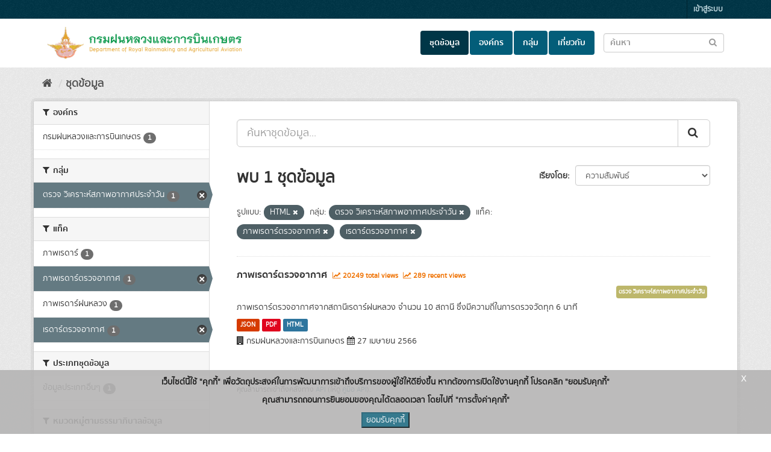

--- FILE ---
content_type: text/html; charset=utf-8
request_url: https://catalog.royalrain.go.th/dataset/?groups=drraa_12&tags=%E0%B8%A0%E0%B8%B2%E0%B8%9E%E0%B9%80%E0%B8%A3%E0%B8%94%E0%B8%B2%E0%B8%A3%E0%B9%8C%E0%B8%95%E0%B8%A3%E0%B8%A7%E0%B8%88%E0%B8%AD%E0%B8%B2%E0%B8%81%E0%B8%B2%E0%B8%A8&tags=%E0%B9%80%E0%B8%A3%E0%B8%94%E0%B8%B2%E0%B8%A3%E0%B9%8C%E0%B8%95%E0%B8%A3%E0%B8%A7%E0%B8%88%E0%B8%AD%E0%B8%B2%E0%B8%81%E0%B8%B2%E0%B8%A8&res_format=HTML
body_size: 7382
content:
<!DOCTYPE html>
<!--[if IE 9]> <html lang="th" class="ie9"> <![endif]-->
<!--[if gt IE 8]><!--> <html lang="th"> <!--<![endif]-->
  <head>
    <link rel="stylesheet" type="text/css" href="/fanstatic/discovery_search_suggestions/:version:2024-01-24T17:33:43/:bundle:vendor/jquery-ui-autocomplete/jquery-ui.css;vendor/jquery-ui-autocomplete/jquery-ui.structure.css;vendor/jquery-ui-autocomplete/jquery-ui.theme.css" />
<link rel="stylesheet" type="text/css" href="/fanstatic/discovery_search_suggestions/:version:2024-01-24T17:33:43/search_suggestions.css" />

    <meta charset="utf-8" />
      <meta name="generator" content="ckan 2.9.9" />
      <meta name="viewport" content="width=device-width, initial-scale=1.0">
    <title>ชุดข้อมูล - กรมฝนหลวงและการบินเกษตร</title>

    
    
    <link rel="shortcut icon" href="/uploads/admin/2022-01-05-022938.132877logoryrweb.png" />
    
    
        <link rel="alternate" type="text/n3" href="https://catalog.royalrain.go.th/catalog.n3"/>
        <link rel="alternate" type="text/ttl" href="https://catalog.royalrain.go.th/catalog.ttl"/>
        <link rel="alternate" type="application/rdf+xml" href="https://catalog.royalrain.go.th/catalog.xml"/>
        <link rel="alternate" type="application/ld+json" href="https://catalog.royalrain.go.th/catalog.jsonld"/>
    

  
  
      
      
      
    
  


  
  

    
    
    
        
    
    
    



    
      
      
    

    
    <link href="/webassets/base/f0557c04_main.css" rel="stylesheet"/>
<link href="/webassets/ckanext-scheming/728ec589_scheming_css.css" rel="stylesheet"/>
<link href="/webassets/ckanext-thai-gdc/0a8df9ad_thai_gdc.css" rel="stylesheet"/>
<link href="/webassets/ckanext-thai-gdc/06051461_thai_gdc_main.css" rel="stylesheet"/>
    
  </head>

  
  <body data-site-root="https://catalog.royalrain.go.th/" data-locale-root="https://catalog.royalrain.go.th/" >

    
    <div class="sr-only sr-only-focusable"><a href="#content">Skip to content</a></div>
  

  
     
<div class="account-masthead">
  <div class="container">
     
    <nav class="account not-authed" aria-label="Account">
      <ul class="list-unstyled">
        
        <li><a href="/user/login">เข้าสู่ระบบ</a></li>
         
      </ul>
    </nav>
     
  </div>
</div>

<header class="navbar navbar-static-top masthead">
    
  <div class="container">
    <div class="navbar-right">
      <button data-target="#main-navigation-toggle" data-toggle="collapse" class="navbar-toggle collapsed" type="button" aria-label="expand or collapse" aria-expanded="false">
        <span class="sr-only">Toggle navigation</span>
        <span class="fa fa-bars"></span>
      </button>
    </div>
    <hgroup class="header-image navbar-left">
       
      <a class="logo" href="/"><img src="/uploads/admin/2022-01-05-022644.521581data-analog-01.png" alt="Data Catalog logo" /></a>
       
    </hgroup>

    <div class="collapse navbar-collapse" id="main-navigation-toggle">
      
      <nav class="section navigation">
        <ul class="nav nav-pills">
            
		<li class="active"><a href="/dataset/">ชุดข้อมูล</a></li><li><a href="/organization/">องค์กร</a></li><li><a href="/group/">กลุ่ม</a></li><li><a href="/about">เกี่ยวกับ</a></li>
	    
        </ul>
      </nav>
       
  <form class="section site-search simple-input" action="/dataset/" method="get">
    <div class="field">
      <label for="field-sitewide-search">ค้นหาชุดข้อมูล</label>
      <input id="field-sitewide-search" type="text" class="form-control" name="q" placeholder="ค้นหา"/>
      <button class="btn-search" type="submit" aria-label="Submit to search dataset"><em class="fa fa-search"></em></button>
    </div>
  </form>

    </div>
  </div>
</header>

  
    <div class="main">
      <div id="content" class="container">
        
          
            <div class="flash-messages">
              
  

            </div>
          

          
            <div class="toolbar" role="navigation" aria-label="Breadcrumb">
              
                
                  <ol class="breadcrumb">
                    
<li class="home"><a href="/" aria-label="หน้าหลัก"><i class="fa fa-home"></i><span> หน้าหลัก</span></a></li>
                    
  <li class="active"><a href="/dataset/">ชุดข้อมูล</a></li>

                  </ol>
                
              
            </div>
          

          <div class="row wrapper">
            
            
            

            
              <aside class="secondary col-sm-3">
                
                
  <div class="filters">
    <div>
      

    
    
	
	    
	    
		<section class="module module-narrow module-shallow">
		    
			<h2 class="module-heading">
			    <i class="fa fa-filter"></i>
			    
			    องค์กร
			</h2>
		    
		    

	
	<nav aria-label="องค์กร">
		<ul class="list-unstyled nav nav-simple nav-facet">
		
			
			
			
			
			
			<li class="nav-item">
			<a href="/dataset/?groups=drraa_12&amp;res_format=HTML&amp;tags=%E0%B8%A0%E0%B8%B2%E0%B8%9E%E0%B9%80%E0%B8%A3%E0%B8%94%E0%B8%B2%E0%B8%A3%E0%B9%8C%E0%B8%95%E0%B8%A3%E0%B8%A7%E0%B8%88%E0%B8%AD%E0%B8%B2%E0%B8%81%E0%B8%B2%E0%B8%A8&amp;tags=%E0%B9%80%E0%B8%A3%E0%B8%94%E0%B8%B2%E0%B8%A3%E0%B9%8C%E0%B8%95%E0%B8%A3%E0%B8%A7%E0%B8%88%E0%B8%AD%E0%B8%B2%E0%B8%81%E0%B8%B2%E0%B8%A8&amp;organization=royalrain" title="">
				<span class="item-label">กรมฝนหลวงและการบินเกษตร</span>
				<span class="hidden separator"> - </span>
				<span class="item-count badge">1</span>
			</a>
			</li>
		
		</ul>
	</nav>

	<p class="module-footer">
		
		
		
	</p>
	


		</section>
	    
	
    

      

    
    
	
	    
	    
		<section class="module module-narrow module-shallow">
		    
			<h2 class="module-heading">
			    <i class="fa fa-filter"></i>
			    
			    กลุ่ม
			</h2>
		    
		    

	
	<nav aria-label="กลุ่ม">
		<ul class="list-unstyled nav nav-simple nav-facet">
		
			
			
			
			
			
			<li class="nav-item active">
			<a href="/dataset/?res_format=HTML&amp;tags=%E0%B8%A0%E0%B8%B2%E0%B8%9E%E0%B9%80%E0%B8%A3%E0%B8%94%E0%B8%B2%E0%B8%A3%E0%B9%8C%E0%B8%95%E0%B8%A3%E0%B8%A7%E0%B8%88%E0%B8%AD%E0%B8%B2%E0%B8%81%E0%B8%B2%E0%B8%A8&amp;tags=%E0%B9%80%E0%B8%A3%E0%B8%94%E0%B8%B2%E0%B8%A3%E0%B9%8C%E0%B8%95%E0%B8%A3%E0%B8%A7%E0%B8%88%E0%B8%AD%E0%B8%B2%E0%B8%81%E0%B8%B2%E0%B8%A8" title="">
				<span class="item-label">    ตรวจ วิเคราะห์สภาพอากาศประจำวัน</span>
				<span class="hidden separator"> - </span>
				<span class="item-count badge">1</span>
			</a>
			</li>
		
		</ul>
	</nav>

	<p class="module-footer">
		
		
		
	</p>
	


		</section>
	    
	
    

      

    
    
	
	    
	    
		<section class="module module-narrow module-shallow">
		    
			<h2 class="module-heading">
			    <i class="fa fa-filter"></i>
			    
			    แท็ค
			</h2>
		    
		    

	
	<nav aria-label="แท็ค">
		<ul class="list-unstyled nav nav-simple nav-facet">
		
			
			
			
			
			
			<li class="nav-item">
			<a href="/dataset/?groups=drraa_12&amp;res_format=HTML&amp;tags=%E0%B8%A0%E0%B8%B2%E0%B8%9E%E0%B9%80%E0%B8%A3%E0%B8%94%E0%B8%B2%E0%B8%A3%E0%B9%8C%E0%B8%95%E0%B8%A3%E0%B8%A7%E0%B8%88%E0%B8%AD%E0%B8%B2%E0%B8%81%E0%B8%B2%E0%B8%A8&amp;tags=%E0%B9%80%E0%B8%A3%E0%B8%94%E0%B8%B2%E0%B8%A3%E0%B9%8C%E0%B8%95%E0%B8%A3%E0%B8%A7%E0%B8%88%E0%B8%AD%E0%B8%B2%E0%B8%81%E0%B8%B2%E0%B8%A8&amp;tags=%E0%B8%A0%E0%B8%B2%E0%B8%9E%E0%B9%80%E0%B8%A3%E0%B8%94%E0%B8%B2%E0%B8%A3%E0%B9%8C" title="">
				<span class="item-label">ภาพเรดาร์</span>
				<span class="hidden separator"> - </span>
				<span class="item-count badge">1</span>
			</a>
			</li>
		
			
			
			
			
			
			<li class="nav-item active">
			<a href="/dataset/?groups=drraa_12&amp;res_format=HTML&amp;tags=%E0%B9%80%E0%B8%A3%E0%B8%94%E0%B8%B2%E0%B8%A3%E0%B9%8C%E0%B8%95%E0%B8%A3%E0%B8%A7%E0%B8%88%E0%B8%AD%E0%B8%B2%E0%B8%81%E0%B8%B2%E0%B8%A8" title="">
				<span class="item-label">ภาพเรดาร์ตรวจอากาศ</span>
				<span class="hidden separator"> - </span>
				<span class="item-count badge">1</span>
			</a>
			</li>
		
			
			
			
			
			
			<li class="nav-item">
			<a href="/dataset/?groups=drraa_12&amp;res_format=HTML&amp;tags=%E0%B8%A0%E0%B8%B2%E0%B8%9E%E0%B9%80%E0%B8%A3%E0%B8%94%E0%B8%B2%E0%B8%A3%E0%B9%8C%E0%B8%95%E0%B8%A3%E0%B8%A7%E0%B8%88%E0%B8%AD%E0%B8%B2%E0%B8%81%E0%B8%B2%E0%B8%A8&amp;tags=%E0%B9%80%E0%B8%A3%E0%B8%94%E0%B8%B2%E0%B8%A3%E0%B9%8C%E0%B8%95%E0%B8%A3%E0%B8%A7%E0%B8%88%E0%B8%AD%E0%B8%B2%E0%B8%81%E0%B8%B2%E0%B8%A8&amp;tags=%E0%B8%A0%E0%B8%B2%E0%B8%9E%E0%B9%80%E0%B8%A3%E0%B8%94%E0%B8%B2%E0%B8%A3%E0%B9%8C%E0%B8%9D%E0%B8%99%E0%B8%AB%E0%B8%A5%E0%B8%A7%E0%B8%87" title="">
				<span class="item-label">ภาพเรดาร์ฝนหลวง</span>
				<span class="hidden separator"> - </span>
				<span class="item-count badge">1</span>
			</a>
			</li>
		
			
			
			
			
			
			<li class="nav-item active">
			<a href="/dataset/?groups=drraa_12&amp;res_format=HTML&amp;tags=%E0%B8%A0%E0%B8%B2%E0%B8%9E%E0%B9%80%E0%B8%A3%E0%B8%94%E0%B8%B2%E0%B8%A3%E0%B9%8C%E0%B8%95%E0%B8%A3%E0%B8%A7%E0%B8%88%E0%B8%AD%E0%B8%B2%E0%B8%81%E0%B8%B2%E0%B8%A8" title="">
				<span class="item-label">เรดาร์ตรวจอากาศ</span>
				<span class="hidden separator"> - </span>
				<span class="item-count badge">1</span>
			</a>
			</li>
		
		</ul>
	</nav>

	<p class="module-footer">
		
		
		
	</p>
	


		</section>
	    
	
    

      

    
    
	
	    
	    
		<section class="module module-narrow module-shallow">
		    
			<h2 class="module-heading">
			    <i class="fa fa-filter"></i>
			    
			    ประเภทชุดข้อมูล
			</h2>
		    
		    

	
	<nav aria-label="ประเภทชุดข้อมูล">
		<ul class="list-unstyled nav nav-simple nav-facet">
		
			
			
			
			
			
			<li class="nav-item">
			<a href="/dataset/?groups=drraa_12&amp;res_format=HTML&amp;tags=%E0%B8%A0%E0%B8%B2%E0%B8%9E%E0%B9%80%E0%B8%A3%E0%B8%94%E0%B8%B2%E0%B8%A3%E0%B9%8C%E0%B8%95%E0%B8%A3%E0%B8%A7%E0%B8%88%E0%B8%AD%E0%B8%B2%E0%B8%81%E0%B8%B2%E0%B8%A8&amp;tags=%E0%B9%80%E0%B8%A3%E0%B8%94%E0%B8%B2%E0%B8%A3%E0%B9%8C%E0%B8%95%E0%B8%A3%E0%B8%A7%E0%B8%88%E0%B8%AD%E0%B8%B2%E0%B8%81%E0%B8%B2%E0%B8%A8&amp;data_type=%E0%B8%82%E0%B9%89%E0%B8%AD%E0%B8%A1%E0%B8%B9%E0%B8%A5%E0%B8%9B%E0%B8%A3%E0%B8%B0%E0%B9%80%E0%B8%A0%E0%B8%97%E0%B8%AD%E0%B8%B7%E0%B9%88%E0%B8%99%E0%B9%86" title="">
				<span class="item-label">ข้อมูลประเภทอื่นๆ</span>
				<span class="hidden separator"> - </span>
				<span class="item-count badge">1</span>
			</a>
			</li>
		
		</ul>
	</nav>

	<p class="module-footer">
		
		
		
	</p>
	


		</section>
	    
	
    

      

    
    
	
	    
	    
		<section class="module module-narrow module-shallow">
		    
			<h2 class="module-heading">
			    <i class="fa fa-filter"></i>
			    
			    หมวดหมู่ตามธรรมาภิบาลข้อมูล
			</h2>
		    
		    

	
	<nav aria-label="หมวดหมู่ตามธรรมาภิบาลข้อมูล">
		<ul class="list-unstyled nav nav-simple nav-facet">
		
			
			
			
			
			
			<li class="nav-item">
			<a href="/dataset/?groups=drraa_12&amp;res_format=HTML&amp;tags=%E0%B8%A0%E0%B8%B2%E0%B8%9E%E0%B9%80%E0%B8%A3%E0%B8%94%E0%B8%B2%E0%B8%A3%E0%B9%8C%E0%B8%95%E0%B8%A3%E0%B8%A7%E0%B8%88%E0%B8%AD%E0%B8%B2%E0%B8%81%E0%B8%B2%E0%B8%A8&amp;tags=%E0%B9%80%E0%B8%A3%E0%B8%94%E0%B8%B2%E0%B8%A3%E0%B9%8C%E0%B8%95%E0%B8%A3%E0%B8%A7%E0%B8%88%E0%B8%AD%E0%B8%B2%E0%B8%81%E0%B8%B2%E0%B8%A8&amp;data_category=%E0%B8%82%E0%B9%89%E0%B8%AD%E0%B8%A1%E0%B8%B9%E0%B8%A5%E0%B8%AA%E0%B8%B2%E0%B8%98%E0%B8%B2%E0%B8%A3%E0%B8%93%E0%B8%B0" title="">
				<span class="item-label">ข้อมูลสาธารณะ</span>
				<span class="hidden separator"> - </span>
				<span class="item-count badge">1</span>
			</a>
			</li>
		
		</ul>
	</nav>

	<p class="module-footer">
		
		
		
	</p>
	


		</section>
	    
	
    

      

    
    
	
	    
	    
		<section class="module module-narrow module-shallow">
		    
			<h2 class="module-heading">
			    <i class="fa fa-filter"></i>
			    
			    การเข้าถึง
			</h2>
		    
		    

	
	<nav aria-label="การเข้าถึง">
		<ul class="list-unstyled nav nav-simple nav-facet">
		
			
			
			
				
			
			
			
			<li class="nav-item">
			<a href="/dataset/?groups=drraa_12&amp;res_format=HTML&amp;tags=%E0%B8%A0%E0%B8%B2%E0%B8%9E%E0%B9%80%E0%B8%A3%E0%B8%94%E0%B8%B2%E0%B8%A3%E0%B9%8C%E0%B8%95%E0%B8%A3%E0%B8%A7%E0%B8%88%E0%B8%AD%E0%B8%B2%E0%B8%81%E0%B8%B2%E0%B8%A8&amp;tags=%E0%B9%80%E0%B8%A3%E0%B8%94%E0%B8%B2%E0%B8%A3%E0%B9%8C%E0%B8%95%E0%B8%A3%E0%B8%A7%E0%B8%88%E0%B8%AD%E0%B8%B2%E0%B8%81%E0%B8%B2%E0%B8%A8&amp;private=false" title="">
				<span class="item-label">สาธารณะ</span>
				<span class="hidden separator"> - </span>
				<span class="item-count badge">1</span>
			</a>
			</li>
		
		</ul>
	</nav>

	<p class="module-footer">
		
		
		
	</p>
	


		</section>
	    
	
    

      

    
    
	
	    
	    
		<section class="module module-narrow module-shallow">
		    
			<h2 class="module-heading">
			    <i class="fa fa-filter"></i>
			    
			    รูปแบบ
			</h2>
		    
		    

	
	<nav aria-label="รูปแบบ">
		<ul class="list-unstyled nav nav-simple nav-facet">
		
			
			
			
			
			
			<li class="nav-item active">
			<a href="/dataset/?groups=drraa_12&amp;tags=%E0%B8%A0%E0%B8%B2%E0%B8%9E%E0%B9%80%E0%B8%A3%E0%B8%94%E0%B8%B2%E0%B8%A3%E0%B9%8C%E0%B8%95%E0%B8%A3%E0%B8%A7%E0%B8%88%E0%B8%AD%E0%B8%B2%E0%B8%81%E0%B8%B2%E0%B8%A8&amp;tags=%E0%B9%80%E0%B8%A3%E0%B8%94%E0%B8%B2%E0%B8%A3%E0%B9%8C%E0%B8%95%E0%B8%A3%E0%B8%A7%E0%B8%88%E0%B8%AD%E0%B8%B2%E0%B8%81%E0%B8%B2%E0%B8%A8" title="">
				<span class="item-label">HTML</span>
				<span class="hidden separator"> - </span>
				<span class="item-count badge">1</span>
			</a>
			</li>
		
			
			
			
			
			
			<li class="nav-item">
			<a href="/dataset/?groups=drraa_12&amp;res_format=HTML&amp;tags=%E0%B8%A0%E0%B8%B2%E0%B8%9E%E0%B9%80%E0%B8%A3%E0%B8%94%E0%B8%B2%E0%B8%A3%E0%B9%8C%E0%B8%95%E0%B8%A3%E0%B8%A7%E0%B8%88%E0%B8%AD%E0%B8%B2%E0%B8%81%E0%B8%B2%E0%B8%A8&amp;tags=%E0%B9%80%E0%B8%A3%E0%B8%94%E0%B8%B2%E0%B8%A3%E0%B9%8C%E0%B8%95%E0%B8%A3%E0%B8%A7%E0%B8%88%E0%B8%AD%E0%B8%B2%E0%B8%81%E0%B8%B2%E0%B8%A8&amp;res_format=JSON" title="">
				<span class="item-label">JSON</span>
				<span class="hidden separator"> - </span>
				<span class="item-count badge">1</span>
			</a>
			</li>
		
			
			
			
			
			
			<li class="nav-item">
			<a href="/dataset/?groups=drraa_12&amp;res_format=HTML&amp;tags=%E0%B8%A0%E0%B8%B2%E0%B8%9E%E0%B9%80%E0%B8%A3%E0%B8%94%E0%B8%B2%E0%B8%A3%E0%B9%8C%E0%B8%95%E0%B8%A3%E0%B8%A7%E0%B8%88%E0%B8%AD%E0%B8%B2%E0%B8%81%E0%B8%B2%E0%B8%A8&amp;tags=%E0%B9%80%E0%B8%A3%E0%B8%94%E0%B8%B2%E0%B8%A3%E0%B9%8C%E0%B8%95%E0%B8%A3%E0%B8%A7%E0%B8%88%E0%B8%AD%E0%B8%B2%E0%B8%81%E0%B8%B2%E0%B8%A8&amp;res_format=PDF" title="">
				<span class="item-label">PDF</span>
				<span class="hidden separator"> - </span>
				<span class="item-count badge">1</span>
			</a>
			</li>
		
		</ul>
	</nav>

	<p class="module-footer">
		
		
		
	</p>
	


		</section>
	    
	
    

      

    
    
	
	    
	    
		<section class="module module-narrow module-shallow">
		    
			<h2 class="module-heading">
			    <i class="fa fa-filter"></i>
			    
			    สัญญาอนุญาต
			</h2>
		    
		    

	
	<nav aria-label="สัญญาอนุญาต">
		<ul class="list-unstyled nav nav-simple nav-facet">
		
			
			
			
			
			
			<li class="nav-item">
			<a href="/dataset/?groups=drraa_12&amp;res_format=HTML&amp;tags=%E0%B8%A0%E0%B8%B2%E0%B8%9E%E0%B9%80%E0%B8%A3%E0%B8%94%E0%B8%B2%E0%B8%A3%E0%B9%8C%E0%B8%95%E0%B8%A3%E0%B8%A7%E0%B8%88%E0%B8%AD%E0%B8%B2%E0%B8%81%E0%B8%B2%E0%B8%A8&amp;tags=%E0%B9%80%E0%B8%A3%E0%B8%94%E0%B8%B2%E0%B8%A3%E0%B9%8C%E0%B8%95%E0%B8%A3%E0%B8%A7%E0%B8%88%E0%B8%AD%E0%B8%B2%E0%B8%81%E0%B8%B2%E0%B8%A8&amp;license_id=Open+Data+Common" title="">
				<span class="item-label">Open Data Common</span>
				<span class="hidden separator"> - </span>
				<span class="item-count badge">1</span>
			</a>
			</li>
		
		</ul>
	</nav>

	<p class="module-footer">
		
		
		
	</p>
	


		</section>
	    
	
    

    </div>
    <a class="close no-text hide-filters"><i class="fa fa-times-circle"></i><span class="text">close</span></a>
  </div>

              </aside>
            

            
              <div class="primary col-sm-9 col-xs-12" role="main">
                
                
  <section class="module">
    <div class="module-content">
      
        
      
      
    


    

    
        
        
        








  


<form id="dataset-search-form" class="search-form site-search" method="get" data-module="select-switch">

  
    <div class="input-group search-input-group">
      <input aria-label="ค้นหาชุดข้อมูล..." id="field-giant-search" type="text" class="form-control input-lg" name="q" value="" autocomplete="off" placeholder="ค้นหาชุดข้อมูล...">
      
      <span class="input-group-btn">
        <button class="btn btn-default btn-lg" type="submit" value="search" aria-label="Submit">
          <em class="fa fa-search"></em>
        </button>
      </span>
      
    </div>
    
  

  
    <span>
  
  

  
  
  
  <input type="hidden" name="groups" value="drraa_12" />
  
  
  
  
  
  <input type="hidden" name="res_format" value="HTML" />
  
  
  
  
  
  <input type="hidden" name="tags" value="ภาพเรดาร์ตรวจอากาศ" />
  
  
  
  
  
  <input type="hidden" name="tags" value="เรดาร์ตรวจอากาศ" />
  
  
  
  </span>
  

  
    
      <div class="form-select form-group control-order-by">
        <label for="field-order-by">เรียงโดย</label>
        <select id="field-order-by" name="sort" class="form-control">
          
            
              <option value="score desc, metadata_modified desc" selected="selected">ความสัมพันธ์</option>
            
          
            
              <option value="title_string asc">เรียงชื่อตามลำดับตัวอักษร (ก-ฮ)</option>
            
          
            
              <option value="title_string desc">เรียงชื่อตามลำดับตัวอักษร (ฮ-ก)</option>
            
          
            
              <option value="metadata_modified desc">ถูกแก้ไขครั้งสุดท้าย</option>
            
          
            
              <option value="views_recent desc">ได้รับความสนใจ</option>
            
          
        </select>
        
        <button class="btn btn-default js-hide" type="submit">ไป</button>
        
      </div>
    
  

  
    
      <h1>
  
    
    
    
      
      
    
    
    
  
  พบ 1 ชุดข้อมูล</h1>
    
  

  
    
      <p class="filter-list">
        
          
          <span class="facet">รูปแบบ:</span>
          
            <span class="filtered pill">HTML
              <a href="/dataset/?groups=drraa_12&amp;tags=%E0%B8%A0%E0%B8%B2%E0%B8%9E%E0%B9%80%E0%B8%A3%E0%B8%94%E0%B8%B2%E0%B8%A3%E0%B9%8C%E0%B8%95%E0%B8%A3%E0%B8%A7%E0%B8%88%E0%B8%AD%E0%B8%B2%E0%B8%81%E0%B8%B2%E0%B8%A8&amp;tags=%E0%B9%80%E0%B8%A3%E0%B8%94%E0%B8%B2%E0%B8%A3%E0%B9%8C%E0%B8%95%E0%B8%A3%E0%B8%A7%E0%B8%88%E0%B8%AD%E0%B8%B2%E0%B8%81%E0%B8%B2%E0%B8%A8" class="remove" title="ถอดถอน"><i class="fa fa-times"></i></a>
            </span>
          
        
          
          <span class="facet">กลุ่ม:</span>
          
            <span class="filtered pill">    ตรวจ วิเคราะห์สภาพอากาศประจำวัน
              <a href="/dataset/?res_format=HTML&amp;tags=%E0%B8%A0%E0%B8%B2%E0%B8%9E%E0%B9%80%E0%B8%A3%E0%B8%94%E0%B8%B2%E0%B8%A3%E0%B9%8C%E0%B8%95%E0%B8%A3%E0%B8%A7%E0%B8%88%E0%B8%AD%E0%B8%B2%E0%B8%81%E0%B8%B2%E0%B8%A8&amp;tags=%E0%B9%80%E0%B8%A3%E0%B8%94%E0%B8%B2%E0%B8%A3%E0%B9%8C%E0%B8%95%E0%B8%A3%E0%B8%A7%E0%B8%88%E0%B8%AD%E0%B8%B2%E0%B8%81%E0%B8%B2%E0%B8%A8" class="remove" title="ถอดถอน"><i class="fa fa-times"></i></a>
            </span>
          
        
          
          <span class="facet">แท็ค:</span>
          
            <span class="filtered pill">ภาพเรดาร์ตรวจอากาศ
              <a href="/dataset/?groups=drraa_12&amp;res_format=HTML&amp;tags=%E0%B9%80%E0%B8%A3%E0%B8%94%E0%B8%B2%E0%B8%A3%E0%B9%8C%E0%B8%95%E0%B8%A3%E0%B8%A7%E0%B8%88%E0%B8%AD%E0%B8%B2%E0%B8%81%E0%B8%B2%E0%B8%A8" class="remove" title="ถอดถอน"><i class="fa fa-times"></i></a>
            </span>
          
            <span class="filtered pill">เรดาร์ตรวจอากาศ
              <a href="/dataset/?groups=drraa_12&amp;res_format=HTML&amp;tags=%E0%B8%A0%E0%B8%B2%E0%B8%9E%E0%B9%80%E0%B8%A3%E0%B8%94%E0%B8%B2%E0%B8%A3%E0%B9%8C%E0%B8%95%E0%B8%A3%E0%B8%A7%E0%B8%88%E0%B8%AD%E0%B8%B2%E0%B8%81%E0%B8%B2%E0%B8%A8" class="remove" title="ถอดถอน"><i class="fa fa-times"></i></a>
            </span>
          
        
      </p>
      <a class="show-filters btn btn-default">กรองผลลัพธ์</a>
    
  

</form>




      

      
        
<style>
  .dataset-item {
    border-bottom: 1px solid #ddd;
  }
</style>

  
    <ul class="dataset-list list-unstyled">
    	
	      
	        






  <li class="dataset-item">
    
        <div class="dataset-content">
          
            <h2 class="dataset-heading">
              
                
              
              
              
      <a href="/dataset/drraa_12_01">ภาพเรดาร์ตรวจอากาศ</a>
              
              
              
                
                
                  <span class="textRecentViews">
                    <i class="fa fa-line-chart" aria-hidden="true"></i>
                    20249 total views
                  </span>
                  <span class="textRecentViews">
                    <i class="fa fa-line-chart" aria-hidden="true"></i>
                    289 recent views
                  </span>
                
                
              
            </h2>
          
          <div class="text-right">
            
            <div class="blockTagSearch">
            
            
            
                <a class="aNoBUnder btn" href="/group/drraa_12"
                   style="white-space: nowrap;background-color: darkkhaki;color: white;margin:0 5px 5px 0;padding: 3px;font-size:.7em;">
                        ตรวจ วิเคราะห์สภาพอากาศประจำวัน
                </a>
            
            
            </div>
            
          </div>
          
            
              <div>ภาพเรดาร์ตรวจอากาศจากสถานีเรดาร์ฝนหลวง จำนวน 10 สถานี ซึ่งมีความถี่ในการตรวจวัดทุก 6 นาที</div>
            
          
        </div>
        
          
            
              <ul class="dataset-resources list-unstyled">
                
                  
                  
                    
                  
                    
                  
                    
                  
                    
                  
                    
                  
                  
                  <li>
                    
                    <a href="/dataset/drraa_12_01" class="label label-default" data-format="json">JSON</a>
                    
                  </li>
                  
                  <li>
                    
                    <a href="/dataset/drraa_12_01" class="label label-default" data-format="pdf">PDF</a>
                    
                  </li>
                  
                  <li>
                    
                    <a href="/dataset/drraa_12_01" class="label label-default" data-format="html">HTML</a>
                    
                  </li>
                  
                
              </ul>
            
          
        
        <div style="margin-top: 8px;">
          <i class="fa fa-building" aria-hidden="true"></i>
          กรมฝนหลวงและการบินเกษตร
          <i class="fa fa-calendar" aria-hidden="true"></i>
          27 เมษายน 2566
      </div>
      
  </li>

	      
	    
    </ul>
  

      
    </div>

    
      
    
  </section>

  
    <section class="module">
      <div class="module-content">
        
          <small>
            
            
            
          คุณสามารถเข้าถึงคลังทาง <a href="/api/3">API</a> (ให้ดู <a href="http://docs.ckan.org/en/2.9/api/">คู่มือ API</a>). 
          </small>
        
      </div>
    </section>
  

              </div>
            
          </div>
        
      </div>
    </div>
  
    <footer class="site-footer">
    <div class="container" style="padding-left: 0px;">
      
      <div class="blockFooter">
          
           <div class="bgFooterTop">
                <div class="container">
                    <div class="row">
                        <div class="col-md-7 col-sm-7 col-xs-12">
                            <div class="row">
                                <div class="col-md-12 col-sm-12 col-xs-12">
                                    <div class="row" style="display: flex;">
                                            <div style="vertical-align:top" class="column"><em class="fa fa-map-marker iconFooter"></em></div>
                                            <div style="vertical-align:top" class="column"><p>กรมฝนหลวงและการบินเกษตร
ภายในมหาวิทยาลัยเกษตรศาสตร์
เลขที่ 2345 ถนนพหลโยธิน แขวงลาดยาว
เขตจตุจักร กรุงเทพฯ 10900</p></div>
                                    </div>
                                </div>

                                <div class="col-md-12 col-sm-12 col-xs-12 mt-1">
                                    <div class="row" style="display: flex;">
                                            <div style="vertical-align:top" class="column"><em class="fa fa-phone iconFooter"></em></div>
                                            <div style="vertical-align:top" class="column"><p>โทรศัพท์ 02-109-5100-18 | | โทรสาร 02-109-5144-5</p></div>
                                    </div>
                                </div>
                                <div class="col-md-12 col-sm-12 col-xs-12 mt-1">
                                    <div class="row" style="display: flex;">
                                            <div style="vertical-align:top" class="column"><em class="fa fa-envelope iconFooter"></em></div>
                                            <div style="vertical-align:top" class="column"><p>drraa@royalrain.go.th</p></div>
                                    </div>
                                </div>
                            </div>
                        </div>

                        <div class="col-md-5 col-sm-5 col-xs-12">
                            <div class="row">
                                
                                <div class="col-md-12 col-sm-12 col-xs-12 text-right">
                                    <span>
                                        จำนวนผู้เข้าชม <span class="totalVisitor">720301<!-- at 2026-01-25 --></span>
                                    </span>
                                </div>
                                    <div class="col-md-12 col-sm-12 col-xs-12 text-right mt-1">
                                        
                                    </div>
                                
                                
                                    
<form class="form-inline form-select lang-select" action="/util/redirect" data-module="select-switch" method="POST">
  <label for="field-lang-select">ภาษา</label>
  <select id="field-lang-select" name="url" data-module="autocomplete" data-module-dropdown-class="lang-dropdown" data-module-container-class="lang-container">
    
      <option value="/th/dataset/?groups=drraa_12&amp;tags=%E0%B8%A0%E0%B8%B2%E0%B8%9E%E0%B9%80%E0%B8%A3%E0%B8%94%E0%B8%B2%E0%B8%A3%E0%B9%8C%E0%B8%95%E0%B8%A3%E0%B8%A7%E0%B8%88%E0%B8%AD%E0%B8%B2%E0%B8%81%E0%B8%B2%E0%B8%A8&amp;tags=%E0%B9%80%E0%B8%A3%E0%B8%94%E0%B8%B2%E0%B8%A3%E0%B9%8C%E0%B8%95%E0%B8%A3%E0%B8%A7%E0%B8%88%E0%B8%AD%E0%B8%B2%E0%B8%81%E0%B8%B2%E0%B8%A8&amp;res_format=HTML" selected="selected">
        ไทย
      </option>
    
      <option value="/en/dataset/?groups=drraa_12&amp;tags=%E0%B8%A0%E0%B8%B2%E0%B8%9E%E0%B9%80%E0%B8%A3%E0%B8%94%E0%B8%B2%E0%B8%A3%E0%B9%8C%E0%B8%95%E0%B8%A3%E0%B8%A7%E0%B8%88%E0%B8%AD%E0%B8%B2%E0%B8%81%E0%B8%B2%E0%B8%A8&amp;tags=%E0%B9%80%E0%B8%A3%E0%B8%94%E0%B8%B2%E0%B8%A3%E0%B9%8C%E0%B8%95%E0%B8%A3%E0%B8%A7%E0%B8%88%E0%B8%AD%E0%B8%B2%E0%B8%81%E0%B8%B2%E0%B8%A8&amp;res_format=HTML" >
        English
      </option>
    
      <option value="/pt_BR/dataset/?groups=drraa_12&amp;tags=%E0%B8%A0%E0%B8%B2%E0%B8%9E%E0%B9%80%E0%B8%A3%E0%B8%94%E0%B8%B2%E0%B8%A3%E0%B9%8C%E0%B8%95%E0%B8%A3%E0%B8%A7%E0%B8%88%E0%B8%AD%E0%B8%B2%E0%B8%81%E0%B8%B2%E0%B8%A8&amp;tags=%E0%B9%80%E0%B8%A3%E0%B8%94%E0%B8%B2%E0%B8%A3%E0%B9%8C%E0%B8%95%E0%B8%A3%E0%B8%A7%E0%B8%88%E0%B8%AD%E0%B8%B2%E0%B8%81%E0%B8%B2%E0%B8%A8&amp;res_format=HTML" >
        português (Brasil)
      </option>
    
      <option value="/ja/dataset/?groups=drraa_12&amp;tags=%E0%B8%A0%E0%B8%B2%E0%B8%9E%E0%B9%80%E0%B8%A3%E0%B8%94%E0%B8%B2%E0%B8%A3%E0%B9%8C%E0%B8%95%E0%B8%A3%E0%B8%A7%E0%B8%88%E0%B8%AD%E0%B8%B2%E0%B8%81%E0%B8%B2%E0%B8%A8&amp;tags=%E0%B9%80%E0%B8%A3%E0%B8%94%E0%B8%B2%E0%B8%A3%E0%B9%8C%E0%B8%95%E0%B8%A3%E0%B8%A7%E0%B8%88%E0%B8%AD%E0%B8%B2%E0%B8%81%E0%B8%B2%E0%B8%A8&amp;res_format=HTML" >
        日本語
      </option>
    
      <option value="/it/dataset/?groups=drraa_12&amp;tags=%E0%B8%A0%E0%B8%B2%E0%B8%9E%E0%B9%80%E0%B8%A3%E0%B8%94%E0%B8%B2%E0%B8%A3%E0%B9%8C%E0%B8%95%E0%B8%A3%E0%B8%A7%E0%B8%88%E0%B8%AD%E0%B8%B2%E0%B8%81%E0%B8%B2%E0%B8%A8&amp;tags=%E0%B9%80%E0%B8%A3%E0%B8%94%E0%B8%B2%E0%B8%A3%E0%B9%8C%E0%B8%95%E0%B8%A3%E0%B8%A7%E0%B8%88%E0%B8%AD%E0%B8%B2%E0%B8%81%E0%B8%B2%E0%B8%A8&amp;res_format=HTML" >
        italiano
      </option>
    
      <option value="/cs_CZ/dataset/?groups=drraa_12&amp;tags=%E0%B8%A0%E0%B8%B2%E0%B8%9E%E0%B9%80%E0%B8%A3%E0%B8%94%E0%B8%B2%E0%B8%A3%E0%B9%8C%E0%B8%95%E0%B8%A3%E0%B8%A7%E0%B8%88%E0%B8%AD%E0%B8%B2%E0%B8%81%E0%B8%B2%E0%B8%A8&amp;tags=%E0%B9%80%E0%B8%A3%E0%B8%94%E0%B8%B2%E0%B8%A3%E0%B9%8C%E0%B8%95%E0%B8%A3%E0%B8%A7%E0%B8%88%E0%B8%AD%E0%B8%B2%E0%B8%81%E0%B8%B2%E0%B8%A8&amp;res_format=HTML" >
        čeština (Česko)
      </option>
    
      <option value="/ca/dataset/?groups=drraa_12&amp;tags=%E0%B8%A0%E0%B8%B2%E0%B8%9E%E0%B9%80%E0%B8%A3%E0%B8%94%E0%B8%B2%E0%B8%A3%E0%B9%8C%E0%B8%95%E0%B8%A3%E0%B8%A7%E0%B8%88%E0%B8%AD%E0%B8%B2%E0%B8%81%E0%B8%B2%E0%B8%A8&amp;tags=%E0%B9%80%E0%B8%A3%E0%B8%94%E0%B8%B2%E0%B8%A3%E0%B9%8C%E0%B8%95%E0%B8%A3%E0%B8%A7%E0%B8%88%E0%B8%AD%E0%B8%B2%E0%B8%81%E0%B8%B2%E0%B8%A8&amp;res_format=HTML" >
        català
      </option>
    
      <option value="/es/dataset/?groups=drraa_12&amp;tags=%E0%B8%A0%E0%B8%B2%E0%B8%9E%E0%B9%80%E0%B8%A3%E0%B8%94%E0%B8%B2%E0%B8%A3%E0%B9%8C%E0%B8%95%E0%B8%A3%E0%B8%A7%E0%B8%88%E0%B8%AD%E0%B8%B2%E0%B8%81%E0%B8%B2%E0%B8%A8&amp;tags=%E0%B9%80%E0%B8%A3%E0%B8%94%E0%B8%B2%E0%B8%A3%E0%B9%8C%E0%B8%95%E0%B8%A3%E0%B8%A7%E0%B8%88%E0%B8%AD%E0%B8%B2%E0%B8%81%E0%B8%B2%E0%B8%A8&amp;res_format=HTML" >
        español
      </option>
    
      <option value="/fr/dataset/?groups=drraa_12&amp;tags=%E0%B8%A0%E0%B8%B2%E0%B8%9E%E0%B9%80%E0%B8%A3%E0%B8%94%E0%B8%B2%E0%B8%A3%E0%B9%8C%E0%B8%95%E0%B8%A3%E0%B8%A7%E0%B8%88%E0%B8%AD%E0%B8%B2%E0%B8%81%E0%B8%B2%E0%B8%A8&amp;tags=%E0%B9%80%E0%B8%A3%E0%B8%94%E0%B8%B2%E0%B8%A3%E0%B9%8C%E0%B8%95%E0%B8%A3%E0%B8%A7%E0%B8%88%E0%B8%AD%E0%B8%B2%E0%B8%81%E0%B8%B2%E0%B8%A8&amp;res_format=HTML" >
        français
      </option>
    
      <option value="/el/dataset/?groups=drraa_12&amp;tags=%E0%B8%A0%E0%B8%B2%E0%B8%9E%E0%B9%80%E0%B8%A3%E0%B8%94%E0%B8%B2%E0%B8%A3%E0%B9%8C%E0%B8%95%E0%B8%A3%E0%B8%A7%E0%B8%88%E0%B8%AD%E0%B8%B2%E0%B8%81%E0%B8%B2%E0%B8%A8&amp;tags=%E0%B9%80%E0%B8%A3%E0%B8%94%E0%B8%B2%E0%B8%A3%E0%B9%8C%E0%B8%95%E0%B8%A3%E0%B8%A7%E0%B8%88%E0%B8%AD%E0%B8%B2%E0%B8%81%E0%B8%B2%E0%B8%A8&amp;res_format=HTML" >
        Ελληνικά
      </option>
    
      <option value="/sv/dataset/?groups=drraa_12&amp;tags=%E0%B8%A0%E0%B8%B2%E0%B8%9E%E0%B9%80%E0%B8%A3%E0%B8%94%E0%B8%B2%E0%B8%A3%E0%B9%8C%E0%B8%95%E0%B8%A3%E0%B8%A7%E0%B8%88%E0%B8%AD%E0%B8%B2%E0%B8%81%E0%B8%B2%E0%B8%A8&amp;tags=%E0%B9%80%E0%B8%A3%E0%B8%94%E0%B8%B2%E0%B8%A3%E0%B9%8C%E0%B8%95%E0%B8%A3%E0%B8%A7%E0%B8%88%E0%B8%AD%E0%B8%B2%E0%B8%81%E0%B8%B2%E0%B8%A8&amp;res_format=HTML" >
        svenska
      </option>
    
      <option value="/sr/dataset/?groups=drraa_12&amp;tags=%E0%B8%A0%E0%B8%B2%E0%B8%9E%E0%B9%80%E0%B8%A3%E0%B8%94%E0%B8%B2%E0%B8%A3%E0%B9%8C%E0%B8%95%E0%B8%A3%E0%B8%A7%E0%B8%88%E0%B8%AD%E0%B8%B2%E0%B8%81%E0%B8%B2%E0%B8%A8&amp;tags=%E0%B9%80%E0%B8%A3%E0%B8%94%E0%B8%B2%E0%B8%A3%E0%B9%8C%E0%B8%95%E0%B8%A3%E0%B8%A7%E0%B8%88%E0%B8%AD%E0%B8%B2%E0%B8%81%E0%B8%B2%E0%B8%A8&amp;res_format=HTML" >
        српски
      </option>
    
      <option value="/no/dataset/?groups=drraa_12&amp;tags=%E0%B8%A0%E0%B8%B2%E0%B8%9E%E0%B9%80%E0%B8%A3%E0%B8%94%E0%B8%B2%E0%B8%A3%E0%B9%8C%E0%B8%95%E0%B8%A3%E0%B8%A7%E0%B8%88%E0%B8%AD%E0%B8%B2%E0%B8%81%E0%B8%B2%E0%B8%A8&amp;tags=%E0%B9%80%E0%B8%A3%E0%B8%94%E0%B8%B2%E0%B8%A3%E0%B9%8C%E0%B8%95%E0%B8%A3%E0%B8%A7%E0%B8%88%E0%B8%AD%E0%B8%B2%E0%B8%81%E0%B8%B2%E0%B8%A8&amp;res_format=HTML" >
        norsk bokmål (Norge)
      </option>
    
      <option value="/sk/dataset/?groups=drraa_12&amp;tags=%E0%B8%A0%E0%B8%B2%E0%B8%9E%E0%B9%80%E0%B8%A3%E0%B8%94%E0%B8%B2%E0%B8%A3%E0%B9%8C%E0%B8%95%E0%B8%A3%E0%B8%A7%E0%B8%88%E0%B8%AD%E0%B8%B2%E0%B8%81%E0%B8%B2%E0%B8%A8&amp;tags=%E0%B9%80%E0%B8%A3%E0%B8%94%E0%B8%B2%E0%B8%A3%E0%B9%8C%E0%B8%95%E0%B8%A3%E0%B8%A7%E0%B8%88%E0%B8%AD%E0%B8%B2%E0%B8%81%E0%B8%B2%E0%B8%A8&amp;res_format=HTML" >
        slovenčina
      </option>
    
      <option value="/fi/dataset/?groups=drraa_12&amp;tags=%E0%B8%A0%E0%B8%B2%E0%B8%9E%E0%B9%80%E0%B8%A3%E0%B8%94%E0%B8%B2%E0%B8%A3%E0%B9%8C%E0%B8%95%E0%B8%A3%E0%B8%A7%E0%B8%88%E0%B8%AD%E0%B8%B2%E0%B8%81%E0%B8%B2%E0%B8%A8&amp;tags=%E0%B9%80%E0%B8%A3%E0%B8%94%E0%B8%B2%E0%B8%A3%E0%B9%8C%E0%B8%95%E0%B8%A3%E0%B8%A7%E0%B8%88%E0%B8%AD%E0%B8%B2%E0%B8%81%E0%B8%B2%E0%B8%A8&amp;res_format=HTML" >
        suomi
      </option>
    
      <option value="/ru/dataset/?groups=drraa_12&amp;tags=%E0%B8%A0%E0%B8%B2%E0%B8%9E%E0%B9%80%E0%B8%A3%E0%B8%94%E0%B8%B2%E0%B8%A3%E0%B9%8C%E0%B8%95%E0%B8%A3%E0%B8%A7%E0%B8%88%E0%B8%AD%E0%B8%B2%E0%B8%81%E0%B8%B2%E0%B8%A8&amp;tags=%E0%B9%80%E0%B8%A3%E0%B8%94%E0%B8%B2%E0%B8%A3%E0%B9%8C%E0%B8%95%E0%B8%A3%E0%B8%A7%E0%B8%88%E0%B8%AD%E0%B8%B2%E0%B8%81%E0%B8%B2%E0%B8%A8&amp;res_format=HTML" >
        русский
      </option>
    
      <option value="/de/dataset/?groups=drraa_12&amp;tags=%E0%B8%A0%E0%B8%B2%E0%B8%9E%E0%B9%80%E0%B8%A3%E0%B8%94%E0%B8%B2%E0%B8%A3%E0%B9%8C%E0%B8%95%E0%B8%A3%E0%B8%A7%E0%B8%88%E0%B8%AD%E0%B8%B2%E0%B8%81%E0%B8%B2%E0%B8%A8&amp;tags=%E0%B9%80%E0%B8%A3%E0%B8%94%E0%B8%B2%E0%B8%A3%E0%B9%8C%E0%B8%95%E0%B8%A3%E0%B8%A7%E0%B8%88%E0%B8%AD%E0%B8%B2%E0%B8%81%E0%B8%B2%E0%B8%A8&amp;res_format=HTML" >
        Deutsch
      </option>
    
      <option value="/pl/dataset/?groups=drraa_12&amp;tags=%E0%B8%A0%E0%B8%B2%E0%B8%9E%E0%B9%80%E0%B8%A3%E0%B8%94%E0%B8%B2%E0%B8%A3%E0%B9%8C%E0%B8%95%E0%B8%A3%E0%B8%A7%E0%B8%88%E0%B8%AD%E0%B8%B2%E0%B8%81%E0%B8%B2%E0%B8%A8&amp;tags=%E0%B9%80%E0%B8%A3%E0%B8%94%E0%B8%B2%E0%B8%A3%E0%B9%8C%E0%B8%95%E0%B8%A3%E0%B8%A7%E0%B8%88%E0%B8%AD%E0%B8%B2%E0%B8%81%E0%B8%B2%E0%B8%A8&amp;res_format=HTML" >
        polski
      </option>
    
      <option value="/nl/dataset/?groups=drraa_12&amp;tags=%E0%B8%A0%E0%B8%B2%E0%B8%9E%E0%B9%80%E0%B8%A3%E0%B8%94%E0%B8%B2%E0%B8%A3%E0%B9%8C%E0%B8%95%E0%B8%A3%E0%B8%A7%E0%B8%88%E0%B8%AD%E0%B8%B2%E0%B8%81%E0%B8%B2%E0%B8%A8&amp;tags=%E0%B9%80%E0%B8%A3%E0%B8%94%E0%B8%B2%E0%B8%A3%E0%B9%8C%E0%B8%95%E0%B8%A3%E0%B8%A7%E0%B8%88%E0%B8%AD%E0%B8%B2%E0%B8%81%E0%B8%B2%E0%B8%A8&amp;res_format=HTML" >
        Nederlands
      </option>
    
      <option value="/bg/dataset/?groups=drraa_12&amp;tags=%E0%B8%A0%E0%B8%B2%E0%B8%9E%E0%B9%80%E0%B8%A3%E0%B8%94%E0%B8%B2%E0%B8%A3%E0%B9%8C%E0%B8%95%E0%B8%A3%E0%B8%A7%E0%B8%88%E0%B8%AD%E0%B8%B2%E0%B8%81%E0%B8%B2%E0%B8%A8&amp;tags=%E0%B9%80%E0%B8%A3%E0%B8%94%E0%B8%B2%E0%B8%A3%E0%B9%8C%E0%B8%95%E0%B8%A3%E0%B8%A7%E0%B8%88%E0%B8%AD%E0%B8%B2%E0%B8%81%E0%B8%B2%E0%B8%A8&amp;res_format=HTML" >
        български
      </option>
    
      <option value="/ko_KR/dataset/?groups=drraa_12&amp;tags=%E0%B8%A0%E0%B8%B2%E0%B8%9E%E0%B9%80%E0%B8%A3%E0%B8%94%E0%B8%B2%E0%B8%A3%E0%B9%8C%E0%B8%95%E0%B8%A3%E0%B8%A7%E0%B8%88%E0%B8%AD%E0%B8%B2%E0%B8%81%E0%B8%B2%E0%B8%A8&amp;tags=%E0%B9%80%E0%B8%A3%E0%B8%94%E0%B8%B2%E0%B8%A3%E0%B9%8C%E0%B8%95%E0%B8%A3%E0%B8%A7%E0%B8%88%E0%B8%AD%E0%B8%B2%E0%B8%81%E0%B8%B2%E0%B8%A8&amp;res_format=HTML" >
        한국어 (대한민국)
      </option>
    
      <option value="/hu/dataset/?groups=drraa_12&amp;tags=%E0%B8%A0%E0%B8%B2%E0%B8%9E%E0%B9%80%E0%B8%A3%E0%B8%94%E0%B8%B2%E0%B8%A3%E0%B9%8C%E0%B8%95%E0%B8%A3%E0%B8%A7%E0%B8%88%E0%B8%AD%E0%B8%B2%E0%B8%81%E0%B8%B2%E0%B8%A8&amp;tags=%E0%B9%80%E0%B8%A3%E0%B8%94%E0%B8%B2%E0%B8%A3%E0%B9%8C%E0%B8%95%E0%B8%A3%E0%B8%A7%E0%B8%88%E0%B8%AD%E0%B8%B2%E0%B8%81%E0%B8%B2%E0%B8%A8&amp;res_format=HTML" >
        magyar
      </option>
    
      <option value="/sl/dataset/?groups=drraa_12&amp;tags=%E0%B8%A0%E0%B8%B2%E0%B8%9E%E0%B9%80%E0%B8%A3%E0%B8%94%E0%B8%B2%E0%B8%A3%E0%B9%8C%E0%B8%95%E0%B8%A3%E0%B8%A7%E0%B8%88%E0%B8%AD%E0%B8%B2%E0%B8%81%E0%B8%B2%E0%B8%A8&amp;tags=%E0%B9%80%E0%B8%A3%E0%B8%94%E0%B8%B2%E0%B8%A3%E0%B9%8C%E0%B8%95%E0%B8%A3%E0%B8%A7%E0%B8%88%E0%B8%AD%E0%B8%B2%E0%B8%81%E0%B8%B2%E0%B8%A8&amp;res_format=HTML" >
        slovenščina
      </option>
    
      <option value="/lv/dataset/?groups=drraa_12&amp;tags=%E0%B8%A0%E0%B8%B2%E0%B8%9E%E0%B9%80%E0%B8%A3%E0%B8%94%E0%B8%B2%E0%B8%A3%E0%B9%8C%E0%B8%95%E0%B8%A3%E0%B8%A7%E0%B8%88%E0%B8%AD%E0%B8%B2%E0%B8%81%E0%B8%B2%E0%B8%A8&amp;tags=%E0%B9%80%E0%B8%A3%E0%B8%94%E0%B8%B2%E0%B8%A3%E0%B9%8C%E0%B8%95%E0%B8%A3%E0%B8%A7%E0%B8%88%E0%B8%AD%E0%B8%B2%E0%B8%81%E0%B8%B2%E0%B8%A8&amp;res_format=HTML" >
        latviešu
      </option>
    
      <option value="/nb_NO/dataset/?groups=drraa_12&amp;tags=%E0%B8%A0%E0%B8%B2%E0%B8%9E%E0%B9%80%E0%B8%A3%E0%B8%94%E0%B8%B2%E0%B8%A3%E0%B9%8C%E0%B8%95%E0%B8%A3%E0%B8%A7%E0%B8%88%E0%B8%AD%E0%B8%B2%E0%B8%81%E0%B8%B2%E0%B8%A8&amp;tags=%E0%B9%80%E0%B8%A3%E0%B8%94%E0%B8%B2%E0%B8%A3%E0%B9%8C%E0%B8%95%E0%B8%A3%E0%B8%A7%E0%B8%88%E0%B8%AD%E0%B8%B2%E0%B8%81%E0%B8%B2%E0%B8%A8&amp;res_format=HTML" >
        norsk bokmål (Norge)
      </option>
    
      <option value="/gl/dataset/?groups=drraa_12&amp;tags=%E0%B8%A0%E0%B8%B2%E0%B8%9E%E0%B9%80%E0%B8%A3%E0%B8%94%E0%B8%B2%E0%B8%A3%E0%B9%8C%E0%B8%95%E0%B8%A3%E0%B8%A7%E0%B8%88%E0%B8%AD%E0%B8%B2%E0%B8%81%E0%B8%B2%E0%B8%A8&amp;tags=%E0%B9%80%E0%B8%A3%E0%B8%94%E0%B8%B2%E0%B8%A3%E0%B9%8C%E0%B8%95%E0%B8%A3%E0%B8%A7%E0%B8%88%E0%B8%AD%E0%B8%B2%E0%B8%81%E0%B8%B2%E0%B8%A8&amp;res_format=HTML" >
        galego
      </option>
    
      <option value="/es_AR/dataset/?groups=drraa_12&amp;tags=%E0%B8%A0%E0%B8%B2%E0%B8%9E%E0%B9%80%E0%B8%A3%E0%B8%94%E0%B8%B2%E0%B8%A3%E0%B9%8C%E0%B8%95%E0%B8%A3%E0%B8%A7%E0%B8%88%E0%B8%AD%E0%B8%B2%E0%B8%81%E0%B8%B2%E0%B8%A8&amp;tags=%E0%B9%80%E0%B8%A3%E0%B8%94%E0%B8%B2%E0%B8%A3%E0%B9%8C%E0%B8%95%E0%B8%A3%E0%B8%A7%E0%B8%88%E0%B8%AD%E0%B8%B2%E0%B8%81%E0%B8%B2%E0%B8%A8&amp;res_format=HTML" >
        español (Argentina)
      </option>
    
      <option value="/vi/dataset/?groups=drraa_12&amp;tags=%E0%B8%A0%E0%B8%B2%E0%B8%9E%E0%B9%80%E0%B8%A3%E0%B8%94%E0%B8%B2%E0%B8%A3%E0%B9%8C%E0%B8%95%E0%B8%A3%E0%B8%A7%E0%B8%88%E0%B8%AD%E0%B8%B2%E0%B8%81%E0%B8%B2%E0%B8%A8&amp;tags=%E0%B9%80%E0%B8%A3%E0%B8%94%E0%B8%B2%E0%B8%A3%E0%B9%8C%E0%B8%95%E0%B8%A3%E0%B8%A7%E0%B8%88%E0%B8%AD%E0%B8%B2%E0%B8%81%E0%B8%B2%E0%B8%A8&amp;res_format=HTML" >
        Tiếng Việt
      </option>
    
      <option value="/my_MM/dataset/?groups=drraa_12&amp;tags=%E0%B8%A0%E0%B8%B2%E0%B8%9E%E0%B9%80%E0%B8%A3%E0%B8%94%E0%B8%B2%E0%B8%A3%E0%B9%8C%E0%B8%95%E0%B8%A3%E0%B8%A7%E0%B8%88%E0%B8%AD%E0%B8%B2%E0%B8%81%E0%B8%B2%E0%B8%A8&amp;tags=%E0%B9%80%E0%B8%A3%E0%B8%94%E0%B8%B2%E0%B8%A3%E0%B9%8C%E0%B8%95%E0%B8%A3%E0%B8%A7%E0%B8%88%E0%B8%AD%E0%B8%B2%E0%B8%81%E0%B8%B2%E0%B8%A8&amp;res_format=HTML" >
        မြန်မာ (မြန်မာ)
      </option>
    
      <option value="/ro/dataset/?groups=drraa_12&amp;tags=%E0%B8%A0%E0%B8%B2%E0%B8%9E%E0%B9%80%E0%B8%A3%E0%B8%94%E0%B8%B2%E0%B8%A3%E0%B9%8C%E0%B8%95%E0%B8%A3%E0%B8%A7%E0%B8%88%E0%B8%AD%E0%B8%B2%E0%B8%81%E0%B8%B2%E0%B8%A8&amp;tags=%E0%B9%80%E0%B8%A3%E0%B8%94%E0%B8%B2%E0%B8%A3%E0%B9%8C%E0%B8%95%E0%B8%A3%E0%B8%A7%E0%B8%88%E0%B8%AD%E0%B8%B2%E0%B8%81%E0%B8%B2%E0%B8%A8&amp;res_format=HTML" >
        română
      </option>
    
      <option value="/en_AU/dataset/?groups=drraa_12&amp;tags=%E0%B8%A0%E0%B8%B2%E0%B8%9E%E0%B9%80%E0%B8%A3%E0%B8%94%E0%B8%B2%E0%B8%A3%E0%B9%8C%E0%B8%95%E0%B8%A3%E0%B8%A7%E0%B8%88%E0%B8%AD%E0%B8%B2%E0%B8%81%E0%B8%B2%E0%B8%A8&amp;tags=%E0%B9%80%E0%B8%A3%E0%B8%94%E0%B8%B2%E0%B8%A3%E0%B9%8C%E0%B8%95%E0%B8%A3%E0%B8%A7%E0%B8%88%E0%B8%AD%E0%B8%B2%E0%B8%81%E0%B8%B2%E0%B8%A8&amp;res_format=HTML" >
        English (Australia)
      </option>
    
      <option value="/mn_MN/dataset/?groups=drraa_12&amp;tags=%E0%B8%A0%E0%B8%B2%E0%B8%9E%E0%B9%80%E0%B8%A3%E0%B8%94%E0%B8%B2%E0%B8%A3%E0%B9%8C%E0%B8%95%E0%B8%A3%E0%B8%A7%E0%B8%88%E0%B8%AD%E0%B8%B2%E0%B8%81%E0%B8%B2%E0%B8%A8&amp;tags=%E0%B9%80%E0%B8%A3%E0%B8%94%E0%B8%B2%E0%B8%A3%E0%B9%8C%E0%B8%95%E0%B8%A3%E0%B8%A7%E0%B8%88%E0%B8%AD%E0%B8%B2%E0%B8%81%E0%B8%B2%E0%B8%A8&amp;res_format=HTML" >
        монгол (Монгол)
      </option>
    
      <option value="/pt_PT/dataset/?groups=drraa_12&amp;tags=%E0%B8%A0%E0%B8%B2%E0%B8%9E%E0%B9%80%E0%B8%A3%E0%B8%94%E0%B8%B2%E0%B8%A3%E0%B9%8C%E0%B8%95%E0%B8%A3%E0%B8%A7%E0%B8%88%E0%B8%AD%E0%B8%B2%E0%B8%81%E0%B8%B2%E0%B8%A8&amp;tags=%E0%B9%80%E0%B8%A3%E0%B8%94%E0%B8%B2%E0%B8%A3%E0%B9%8C%E0%B8%95%E0%B8%A3%E0%B8%A7%E0%B8%88%E0%B8%AD%E0%B8%B2%E0%B8%81%E0%B8%B2%E0%B8%A8&amp;res_format=HTML" >
        português (Portugal)
      </option>
    
      <option value="/mk/dataset/?groups=drraa_12&amp;tags=%E0%B8%A0%E0%B8%B2%E0%B8%9E%E0%B9%80%E0%B8%A3%E0%B8%94%E0%B8%B2%E0%B8%A3%E0%B9%8C%E0%B8%95%E0%B8%A3%E0%B8%A7%E0%B8%88%E0%B8%AD%E0%B8%B2%E0%B8%81%E0%B8%B2%E0%B8%A8&amp;tags=%E0%B9%80%E0%B8%A3%E0%B8%94%E0%B8%B2%E0%B8%A3%E0%B9%8C%E0%B8%95%E0%B8%A3%E0%B8%A7%E0%B8%88%E0%B8%AD%E0%B8%B2%E0%B8%81%E0%B8%B2%E0%B8%A8&amp;res_format=HTML" >
        македонски
      </option>
    
      <option value="/ar/dataset/?groups=drraa_12&amp;tags=%E0%B8%A0%E0%B8%B2%E0%B8%9E%E0%B9%80%E0%B8%A3%E0%B8%94%E0%B8%B2%E0%B8%A3%E0%B9%8C%E0%B8%95%E0%B8%A3%E0%B8%A7%E0%B8%88%E0%B8%AD%E0%B8%B2%E0%B8%81%E0%B8%B2%E0%B8%A8&amp;tags=%E0%B9%80%E0%B8%A3%E0%B8%94%E0%B8%B2%E0%B8%A3%E0%B9%8C%E0%B8%95%E0%B8%A3%E0%B8%A7%E0%B8%88%E0%B8%AD%E0%B8%B2%E0%B8%81%E0%B8%B2%E0%B8%A8&amp;res_format=HTML" >
        العربية
      </option>
    
      <option value="/hr/dataset/?groups=drraa_12&amp;tags=%E0%B8%A0%E0%B8%B2%E0%B8%9E%E0%B9%80%E0%B8%A3%E0%B8%94%E0%B8%B2%E0%B8%A3%E0%B9%8C%E0%B8%95%E0%B8%A3%E0%B8%A7%E0%B8%88%E0%B8%AD%E0%B8%B2%E0%B8%81%E0%B8%B2%E0%B8%A8&amp;tags=%E0%B9%80%E0%B8%A3%E0%B8%94%E0%B8%B2%E0%B8%A3%E0%B9%8C%E0%B8%95%E0%B8%A3%E0%B8%A7%E0%B8%88%E0%B8%AD%E0%B8%B2%E0%B8%81%E0%B8%B2%E0%B8%A8&amp;res_format=HTML" >
        hrvatski
      </option>
    
      <option value="/uk/dataset/?groups=drraa_12&amp;tags=%E0%B8%A0%E0%B8%B2%E0%B8%9E%E0%B9%80%E0%B8%A3%E0%B8%94%E0%B8%B2%E0%B8%A3%E0%B9%8C%E0%B8%95%E0%B8%A3%E0%B8%A7%E0%B8%88%E0%B8%AD%E0%B8%B2%E0%B8%81%E0%B8%B2%E0%B8%A8&amp;tags=%E0%B9%80%E0%B8%A3%E0%B8%94%E0%B8%B2%E0%B8%A3%E0%B9%8C%E0%B8%95%E0%B8%A3%E0%B8%A7%E0%B8%88%E0%B8%AD%E0%B8%B2%E0%B8%81%E0%B8%B2%E0%B8%A8&amp;res_format=HTML" >
        українська
      </option>
    
      <option value="/tl/dataset/?groups=drraa_12&amp;tags=%E0%B8%A0%E0%B8%B2%E0%B8%9E%E0%B9%80%E0%B8%A3%E0%B8%94%E0%B8%B2%E0%B8%A3%E0%B9%8C%E0%B8%95%E0%B8%A3%E0%B8%A7%E0%B8%88%E0%B8%AD%E0%B8%B2%E0%B8%81%E0%B8%B2%E0%B8%A8&amp;tags=%E0%B9%80%E0%B8%A3%E0%B8%94%E0%B8%B2%E0%B8%A3%E0%B9%8C%E0%B8%95%E0%B8%A3%E0%B8%A7%E0%B8%88%E0%B8%AD%E0%B8%B2%E0%B8%81%E0%B8%B2%E0%B8%A8&amp;res_format=HTML" >
        Filipino (Pilipinas)
      </option>
    
      <option value="/da_DK/dataset/?groups=drraa_12&amp;tags=%E0%B8%A0%E0%B8%B2%E0%B8%9E%E0%B9%80%E0%B8%A3%E0%B8%94%E0%B8%B2%E0%B8%A3%E0%B9%8C%E0%B8%95%E0%B8%A3%E0%B8%A7%E0%B8%88%E0%B8%AD%E0%B8%B2%E0%B8%81%E0%B8%B2%E0%B8%A8&amp;tags=%E0%B9%80%E0%B8%A3%E0%B8%94%E0%B8%B2%E0%B8%A3%E0%B9%8C%E0%B8%95%E0%B8%A3%E0%B8%A7%E0%B8%88%E0%B8%AD%E0%B8%B2%E0%B8%81%E0%B8%B2%E0%B8%A8&amp;res_format=HTML" >
        dansk (Danmark)
      </option>
    
      <option value="/sr_Latn/dataset/?groups=drraa_12&amp;tags=%E0%B8%A0%E0%B8%B2%E0%B8%9E%E0%B9%80%E0%B8%A3%E0%B8%94%E0%B8%B2%E0%B8%A3%E0%B9%8C%E0%B8%95%E0%B8%A3%E0%B8%A7%E0%B8%88%E0%B8%AD%E0%B8%B2%E0%B8%81%E0%B8%B2%E0%B8%A8&amp;tags=%E0%B9%80%E0%B8%A3%E0%B8%94%E0%B8%B2%E0%B8%A3%E0%B9%8C%E0%B8%95%E0%B8%A3%E0%B8%A7%E0%B8%88%E0%B8%AD%E0%B8%B2%E0%B8%81%E0%B8%B2%E0%B8%A8&amp;res_format=HTML" >
        srpski (latinica)
      </option>
    
      <option value="/fa_IR/dataset/?groups=drraa_12&amp;tags=%E0%B8%A0%E0%B8%B2%E0%B8%9E%E0%B9%80%E0%B8%A3%E0%B8%94%E0%B8%B2%E0%B8%A3%E0%B9%8C%E0%B8%95%E0%B8%A3%E0%B8%A7%E0%B8%88%E0%B8%AD%E0%B8%B2%E0%B8%81%E0%B8%B2%E0%B8%A8&amp;tags=%E0%B9%80%E0%B8%A3%E0%B8%94%E0%B8%B2%E0%B8%A3%E0%B9%8C%E0%B8%95%E0%B8%A3%E0%B8%A7%E0%B8%88%E0%B8%AD%E0%B8%B2%E0%B8%81%E0%B8%B2%E0%B8%A8&amp;res_format=HTML" >
        فارسی (ایران)
      </option>
    
      <option value="/am/dataset/?groups=drraa_12&amp;tags=%E0%B8%A0%E0%B8%B2%E0%B8%9E%E0%B9%80%E0%B8%A3%E0%B8%94%E0%B8%B2%E0%B8%A3%E0%B9%8C%E0%B8%95%E0%B8%A3%E0%B8%A7%E0%B8%88%E0%B8%AD%E0%B8%B2%E0%B8%81%E0%B8%B2%E0%B8%A8&amp;tags=%E0%B9%80%E0%B8%A3%E0%B8%94%E0%B8%B2%E0%B8%A3%E0%B9%8C%E0%B8%95%E0%B8%A3%E0%B8%A7%E0%B8%88%E0%B8%AD%E0%B8%B2%E0%B8%81%E0%B8%B2%E0%B8%A8&amp;res_format=HTML" >
        አማርኛ
      </option>
    
      <option value="/is/dataset/?groups=drraa_12&amp;tags=%E0%B8%A0%E0%B8%B2%E0%B8%9E%E0%B9%80%E0%B8%A3%E0%B8%94%E0%B8%B2%E0%B8%A3%E0%B9%8C%E0%B8%95%E0%B8%A3%E0%B8%A7%E0%B8%88%E0%B8%AD%E0%B8%B2%E0%B8%81%E0%B8%B2%E0%B8%A8&amp;tags=%E0%B9%80%E0%B8%A3%E0%B8%94%E0%B8%B2%E0%B8%A3%E0%B9%8C%E0%B8%95%E0%B8%A3%E0%B8%A7%E0%B8%88%E0%B8%AD%E0%B8%B2%E0%B8%81%E0%B8%B2%E0%B8%A8&amp;res_format=HTML" >
        íslenska
      </option>
    
      <option value="/sq/dataset/?groups=drraa_12&amp;tags=%E0%B8%A0%E0%B8%B2%E0%B8%9E%E0%B9%80%E0%B8%A3%E0%B8%94%E0%B8%B2%E0%B8%A3%E0%B9%8C%E0%B8%95%E0%B8%A3%E0%B8%A7%E0%B8%88%E0%B8%AD%E0%B8%B2%E0%B8%81%E0%B8%B2%E0%B8%A8&amp;tags=%E0%B9%80%E0%B8%A3%E0%B8%94%E0%B8%B2%E0%B8%A3%E0%B9%8C%E0%B8%95%E0%B8%A3%E0%B8%A7%E0%B8%88%E0%B8%AD%E0%B8%B2%E0%B8%81%E0%B8%B2%E0%B8%A8&amp;res_format=HTML" >
        shqip
      </option>
    
      <option value="/tr/dataset/?groups=drraa_12&amp;tags=%E0%B8%A0%E0%B8%B2%E0%B8%9E%E0%B9%80%E0%B8%A3%E0%B8%94%E0%B8%B2%E0%B8%A3%E0%B9%8C%E0%B8%95%E0%B8%A3%E0%B8%A7%E0%B8%88%E0%B8%AD%E0%B8%B2%E0%B8%81%E0%B8%B2%E0%B8%A8&amp;tags=%E0%B9%80%E0%B8%A3%E0%B8%94%E0%B8%B2%E0%B8%A3%E0%B9%8C%E0%B8%95%E0%B8%A3%E0%B8%A7%E0%B8%88%E0%B8%AD%E0%B8%B2%E0%B8%81%E0%B8%B2%E0%B8%A8&amp;res_format=HTML" >
        Türkçe
      </option>
    
      <option value="/ne/dataset/?groups=drraa_12&amp;tags=%E0%B8%A0%E0%B8%B2%E0%B8%9E%E0%B9%80%E0%B8%A3%E0%B8%94%E0%B8%B2%E0%B8%A3%E0%B9%8C%E0%B8%95%E0%B8%A3%E0%B8%A7%E0%B8%88%E0%B8%AD%E0%B8%B2%E0%B8%81%E0%B8%B2%E0%B8%A8&amp;tags=%E0%B9%80%E0%B8%A3%E0%B8%94%E0%B8%B2%E0%B8%A3%E0%B9%8C%E0%B8%95%E0%B8%A3%E0%B8%A7%E0%B8%88%E0%B8%AD%E0%B8%B2%E0%B8%81%E0%B8%B2%E0%B8%A8&amp;res_format=HTML" >
        नेपाली
      </option>
    
      <option value="/he/dataset/?groups=drraa_12&amp;tags=%E0%B8%A0%E0%B8%B2%E0%B8%9E%E0%B9%80%E0%B8%A3%E0%B8%94%E0%B8%B2%E0%B8%A3%E0%B9%8C%E0%B8%95%E0%B8%A3%E0%B8%A7%E0%B8%88%E0%B8%AD%E0%B8%B2%E0%B8%81%E0%B8%B2%E0%B8%A8&amp;tags=%E0%B9%80%E0%B8%A3%E0%B8%94%E0%B8%B2%E0%B8%A3%E0%B9%8C%E0%B8%95%E0%B8%A3%E0%B8%A7%E0%B8%88%E0%B8%AD%E0%B8%B2%E0%B8%81%E0%B8%B2%E0%B8%A8&amp;res_format=HTML" >
        עברית
      </option>
    
      <option value="/id/dataset/?groups=drraa_12&amp;tags=%E0%B8%A0%E0%B8%B2%E0%B8%9E%E0%B9%80%E0%B8%A3%E0%B8%94%E0%B8%B2%E0%B8%A3%E0%B9%8C%E0%B8%95%E0%B8%A3%E0%B8%A7%E0%B8%88%E0%B8%AD%E0%B8%B2%E0%B8%81%E0%B8%B2%E0%B8%A8&amp;tags=%E0%B9%80%E0%B8%A3%E0%B8%94%E0%B8%B2%E0%B8%A3%E0%B9%8C%E0%B8%95%E0%B8%A3%E0%B8%A7%E0%B8%88%E0%B8%AD%E0%B8%B2%E0%B8%81%E0%B8%B2%E0%B8%A8&amp;res_format=HTML" >
        Indonesia
      </option>
    
      <option value="/eu/dataset/?groups=drraa_12&amp;tags=%E0%B8%A0%E0%B8%B2%E0%B8%9E%E0%B9%80%E0%B8%A3%E0%B8%94%E0%B8%B2%E0%B8%A3%E0%B9%8C%E0%B8%95%E0%B8%A3%E0%B8%A7%E0%B8%88%E0%B8%AD%E0%B8%B2%E0%B8%81%E0%B8%B2%E0%B8%A8&amp;tags=%E0%B9%80%E0%B8%A3%E0%B8%94%E0%B8%B2%E0%B8%A3%E0%B9%8C%E0%B8%95%E0%B8%A3%E0%B8%A7%E0%B8%88%E0%B8%AD%E0%B8%B2%E0%B8%81%E0%B8%B2%E0%B8%A8&amp;res_format=HTML" >
        euskara
      </option>
    
      <option value="/zh_Hans_CN/dataset/?groups=drraa_12&amp;tags=%E0%B8%A0%E0%B8%B2%E0%B8%9E%E0%B9%80%E0%B8%A3%E0%B8%94%E0%B8%B2%E0%B8%A3%E0%B9%8C%E0%B8%95%E0%B8%A3%E0%B8%A7%E0%B8%88%E0%B8%AD%E0%B8%B2%E0%B8%81%E0%B8%B2%E0%B8%A8&amp;tags=%E0%B9%80%E0%B8%A3%E0%B8%94%E0%B8%B2%E0%B8%A3%E0%B9%8C%E0%B8%95%E0%B8%A3%E0%B8%A7%E0%B8%88%E0%B8%AD%E0%B8%B2%E0%B8%81%E0%B8%B2%E0%B8%A8&amp;res_format=HTML" >
        中文 (简体, 中国)
      </option>
    
      <option value="/bs/dataset/?groups=drraa_12&amp;tags=%E0%B8%A0%E0%B8%B2%E0%B8%9E%E0%B9%80%E0%B8%A3%E0%B8%94%E0%B8%B2%E0%B8%A3%E0%B9%8C%E0%B8%95%E0%B8%A3%E0%B8%A7%E0%B8%88%E0%B8%AD%E0%B8%B2%E0%B8%81%E0%B8%B2%E0%B8%A8&amp;tags=%E0%B9%80%E0%B8%A3%E0%B8%94%E0%B8%B2%E0%B8%A3%E0%B9%8C%E0%B8%95%E0%B8%A3%E0%B8%A7%E0%B8%88%E0%B8%AD%E0%B8%B2%E0%B8%81%E0%B8%B2%E0%B8%A8&amp;res_format=HTML" >
        bosanski
      </option>
    
      <option value="/zh_Hant_TW/dataset/?groups=drraa_12&amp;tags=%E0%B8%A0%E0%B8%B2%E0%B8%9E%E0%B9%80%E0%B8%A3%E0%B8%94%E0%B8%B2%E0%B8%A3%E0%B9%8C%E0%B8%95%E0%B8%A3%E0%B8%A7%E0%B8%88%E0%B8%AD%E0%B8%B2%E0%B8%81%E0%B8%B2%E0%B8%A8&amp;tags=%E0%B9%80%E0%B8%A3%E0%B8%94%E0%B8%B2%E0%B8%A3%E0%B9%8C%E0%B8%95%E0%B8%A3%E0%B8%A7%E0%B8%88%E0%B8%AD%E0%B8%B2%E0%B8%81%E0%B8%B2%E0%B8%A8&amp;res_format=HTML" >
        中文 (繁體, 台灣)
      </option>
    
      <option value="/km/dataset/?groups=drraa_12&amp;tags=%E0%B8%A0%E0%B8%B2%E0%B8%9E%E0%B9%80%E0%B8%A3%E0%B8%94%E0%B8%B2%E0%B8%A3%E0%B9%8C%E0%B8%95%E0%B8%A3%E0%B8%A7%E0%B8%88%E0%B8%AD%E0%B8%B2%E0%B8%81%E0%B8%B2%E0%B8%A8&amp;tags=%E0%B9%80%E0%B8%A3%E0%B8%94%E0%B8%B2%E0%B8%A3%E0%B9%8C%E0%B8%95%E0%B8%A3%E0%B8%A7%E0%B8%88%E0%B8%AD%E0%B8%B2%E0%B8%81%E0%B8%B2%E0%B8%A8&amp;res_format=HTML" >
        ខ្មែរ
      </option>
    
      <option value="/lt/dataset/?groups=drraa_12&amp;tags=%E0%B8%A0%E0%B8%B2%E0%B8%9E%E0%B9%80%E0%B8%A3%E0%B8%94%E0%B8%B2%E0%B8%A3%E0%B9%8C%E0%B8%95%E0%B8%A3%E0%B8%A7%E0%B8%88%E0%B8%AD%E0%B8%B2%E0%B8%81%E0%B8%B2%E0%B8%A8&amp;tags=%E0%B9%80%E0%B8%A3%E0%B8%94%E0%B8%B2%E0%B8%A3%E0%B9%8C%E0%B8%95%E0%B8%A3%E0%B8%A7%E0%B8%88%E0%B8%AD%E0%B8%B2%E0%B8%81%E0%B8%B2%E0%B8%A8&amp;res_format=HTML" >
        lietuvių
      </option>
    
      <option value="/uk_UA/dataset/?groups=drraa_12&amp;tags=%E0%B8%A0%E0%B8%B2%E0%B8%9E%E0%B9%80%E0%B8%A3%E0%B8%94%E0%B8%B2%E0%B8%A3%E0%B9%8C%E0%B8%95%E0%B8%A3%E0%B8%A7%E0%B8%88%E0%B8%AD%E0%B8%B2%E0%B8%81%E0%B8%B2%E0%B8%A8&amp;tags=%E0%B9%80%E0%B8%A3%E0%B8%94%E0%B8%B2%E0%B8%A3%E0%B9%8C%E0%B8%95%E0%B8%A3%E0%B8%A7%E0%B8%88%E0%B8%AD%E0%B8%B2%E0%B8%81%E0%B8%B2%E0%B8%A8&amp;res_format=HTML" >
        українська (Україна)
      </option>
    
  </select>
  <button class="btn btn-default js-hide" type="submit">ไป</button>
</form>
                                
                                <div class="col-md-12 col-sm-12 col-xs-12" style="display: flex;justify-content: space-between;padding-left: 0px;margin-top: 10px;">
                                    <span><span style="font-weight: bold;vertical-align: bottom;margin-right: 5px;">Powered by:</span><a class="hide-text ckan-footer-logo" href="http://ckan.org" target="_blank" style="padding-right: 5px;"><img alt="CKAN logo" src="/base/images/ckan-logo-footer.png"></a>
                                        <a href="https://gitlab.nectec.or.th/opend/installing-ckan/-/blob/master/README.md" target="_blank"><img alt="OpenD logo" src="/base/images/logo-opend.png" style="width: 50px;opacity: 0.8;"></a>
                                        <br/>
                                        <span style="font-weight: bold;vertical-align: bottom;margin-right: 5px;line-height: 2;">สนับสนุนระบบ Thai-GDC โดย สำนักงานสถิติแห่งชาติ</span>
                                        <br/>
                                        <table style="font-weight: bold;"><tr><td style="padding-right: 5px;">เว็บไซต์ที่เกี่ยวข้อง:</td><td><a href="https://gdcatalog.go.th"><img alt="GDCatalog logo" src="https://gdcatalog.go.th/assets/images/popup/icon/external-link_white.png" style="height: 16px;vertical-align: text-top;"> ระบบบัญชีข้อมูลภาครัฐ</a></td></tr>
                                                                                                                                            <tr><td></td><td><a href="https://directory.gdcatalog.go.th"><img alt="GDCatalog logo" src="https://gdcatalog.go.th/assets/images/popup/icon/external-link_white.png" style="height: 16px;vertical-align: text-top;"> บริการนามานุกรมบัญชีข้อมูลภาครัฐ</a></td></tr></table>
                                    </span>
                                <span>
                                    <small style="vertical-align: sub;color: #ffffff;">รุ่นโปรแกรม: 2.1.0</small><br/>
                                    <small style="vertical-align: sub;line-height: 2.6;color: #ffffff;">วันที่: 2024-01-19</small>
                                </span>
                                </div>
                                
                            </div>
                        </div>
                    </div>
                </div>
            </div>
          
      </div>
      
    </div>
  
    
      
    
  </footer>
  <style>
    .close-cookies {
      text-align: right;
      position: absolute;
      top: 0px;
      right: 40px;
      color: rgb(255, 255, 255);
      font-size: 20px;
      font-weight: 400;
      cursor: pointer;
    }
    .txt-cookie {
      color: black;
      font-weight: bold;
    }
    .myDiv {
      background-color: rgb(181, 180, 180);
      opacity: 0.9;
      text-align: center;
      position: fixed;
      left: 0px;
      bottom: 0px;
      width: 100%;
      padding: 10px;
      color: white;
      z-index: 1;
    }
  </style>
  <div id="cookieNotice" class="myDiv" style="display: none;">
      <div id="closeIcon" style="display: none;">
      </div>
      <div class="content-wrap">
          <div class="msg-wrap">
              <p class="txt-cookie">เว็บไซต์นี้ใช้ "คุกกี้" เพื่อวัตถุประสงค์ในการพัฒนาการเข้าถึงบริการของผู้ใช้ให้ดียิ่งขึ้น หากต้องการเปิดใช้งานคุกกี้ โปรดคลิก "ยอมรับคุกกี้"</p>
              <p class="txt-cookie">คุณสามารถถอนการยินยอมของคุณได้ตลอดเวลา โดยไปที่ "การตั้งค่าคุกกี้"</p>
              <div class="btn-wrap">
                  <button class="btn-primary" onclick="acceptCookieConsent();">ยอมรับคุกกี้</button>
              </div>
              <div class="close-cookies" onclick="closeCookieConsent();">x</div>
          </div>
      </div>
  </div>
  
  
  
  
  
    
  
  
  
    
  


      

    
    
    <link href="/webassets/vendor/f3b8236b_select2.css" rel="stylesheet"/>
<link href="/webassets/vendor/0b01aef1_font-awesome.css" rel="stylesheet"/>
    <script src="/webassets/vendor/d8ae4bed_jquery.js" type="text/javascript"></script>
<script src="/webassets/vendor/fb6095a0_vendor.js" type="text/javascript"></script>
<script src="/webassets/vendor/580fa18d_bootstrap.js" type="text/javascript"></script>
<script src="/webassets/base/15a18f6c_main.js" type="text/javascript"></script>
<script src="/webassets/base/2448af8b_ckan.js" type="text/javascript"></script>
<script src="/webassets/base/cd2c0272_tracking.js" type="text/javascript"></script>
<script src="/webassets/ckanext-thai-gdc/9ee7f64b_thai-gdc.js" type="text/javascript"></script>
  <script type="text/javascript" src="/fanstatic/discovery_search_suggestions/:version:2024-01-24T17:33:43/:bundle:vendor/jquery-ui-autocomplete/jquery-ui.js;vendor/jquery.ui.autocomplete.html.js;search_suggestions.js"></script><script type="text/javascript" src="/_Incapsula_Resource?SWJIYLWA=719d34d31c8e3a6e6fffd425f7e032f3&ns=1&cb=904246746" async></script></body>
</html>